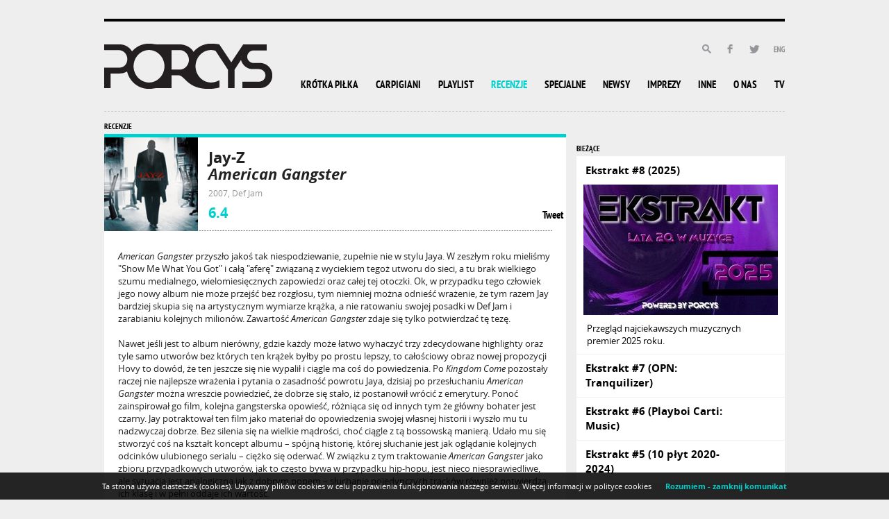

--- FILE ---
content_type: text/html; charset=utf-8
request_url: https://www.porcys.com/review/jay-z-american-gangster/
body_size: 9885
content:
<!DOCTYPE html>


<html>

	<head>

		<meta charset="utf-8">
		<meta http-equiv="X-UA-Compatible" content="IE=edge,chrome=1">
		<title>Jay-Z - American Gangster</title>

		<meta name="description" content="Portal muzyki niezależnej">
		<meta name="keywords" content="muzyka niezależna, recenzje płyt, recenzje muzyczne, magazyn, kultura, gazeta, playlist, felietony, wywiady, relacje z koncertów, rankingi, forum, archiwum, listy, współpraca, opinie, wypowiedzi, wydarzenia, koncerty, granie, kalendarz imprez, imprezy, opisy, rock, pop, indie, elektronika, zespoły, wykonawcy, dobre granie, muza, serwis, portal, wydawnictwo, reklama, kampania reklamowa">
		<meta name="viewport" content="width=device-width">
		<meta name="robots" content="index,follow">

		<link rel="icon" href="/static/img/fav-muzyka.ico" type="image/x-icon" />
		<link rel="stylesheet" href="/static/css/main.min.css">
		<script src="/static/js/vendor/modernizr-2.6.2.min.js"></script>

		
    <meta property="og:title" content="Jay-Z - American Gangster" />
	<meta property="og:description" content="&quot;The ruler&#39;s back&quot;" />
	
	
		<meta property="og:image" content="http://www.porcys.com/media/cache/28/37/2837b841b74fd78d893e84fd51ff8920.jpg" />
	
    <meta property="og:image:type" content="image/jpg">
	<meta property="og:image:width" content="200">
	<meta property="og:image:height" content="200">
	


		
  <script>var dataLayer = [];dataLayer.push({"page": "other"});</script>
<!-- Google Tag Manager -->
<script>(function(w,d,s,l,i){w[l]=w[l]||[];w[l].push({'gtm.start':
new Date().getTime(),event:'gtm.js'});var f=d.getElementsByTagName(s)[0],
j=d.createElement(s),dl=l!='dataLayer'?'&l='+l:'';j.async=true;j.src=
'https://www.googletagmanager.com/gtm.js?id='+i+dl;f.parentNode.insertBefore(j,f);
})(window,document,'script','dataLayer','GTM-PPTCNLP');</script>
<!-- End Google Tag Manager -->



		
      <!-- (C)2000-2013 Gemius SA - gemiusAudience / podstrony -->
<script type="text/javascript">
	<!--//--><![CDATA[//><!--
	var pp_gemius_identifier = 'cig1XQtPgXIYlZe97Bsdysex..MwH1iuY5e6kn96CGb.M7';
	// lines below shouldn't be edited
	function gemius_pending(i) { window[i] = window[i] || function() {var x = window[i+'_pdata'] = window[i+'_pdata'] || []; x[x.length]=arguments;};};
	gemius_pending('gemius_hit'); gemius_pending('gemius_event'); gemius_pending('pp_gemius_hit'); gemius_pending('pp_gemius_event');
	(function(d,t) {try {var gt=d.createElement(t),s=d.getElementsByTagName(t)[0],l='http'+((location.protocol=='https:')?'s':''); gt.setAttribute('async','async');
	gt.setAttribute('defer','defer'); gt.src=l+'://goldbach.hit.gemius.pl/xgemius.js'; s.parentNode.insertBefore(gt,s);} catch (e) {}})(document,'script');
	//--><!]]>
</script>
    

		<!-- AutoRequest "ON"  -->
<script>
  var gfkSstConf = {
    "url": "config.sensic.net/pl1-sst-w.js", 
    "media" : "porcysCOM", 
    "content" : "www" 
  };


 (function (w, d, c, s, id) {
    if (d.getElementById(id)) {return;}
    w[id] = w[id] || function () {
        if ("undefined" == typeof gfkSstApi) {w[id].queue.push(arguments[0]);
        } else {gfkSstApi.impression(arguments[0]);}
    };
    w[id].queue = w[id].queue || [];
    var tag = d.createElement(s); var el = d.getElementsByTagName(s)[0];
    tag.id = id; tag.async = true; tag.src = '//' + c.url;
    el.parentNode.insertBefore(tag, el);
})(window, document, gfkSstConf, 'script', 'gfkSst');
</script>
	</head>

	<body>

		<!--[if lt IE 7]>
			<p class="chromeframe">Używasz <strong>bardzo starej</strong> przeglądarki, która może powodować błędy w wyświetlaniu strony. Zalecamy <a href="http://browsehappy.com/">aktualizację przeglądarki</a> dla Twojej wygody.</p>
		<![endif]-->

		<div class="wrapper">

			<div class="banner">
				<div id="stroer_topbanner"></div>

			</div>

			<header id="header">
				<a href="/" class="logo"></a>

				<ul class="icons">
					<li class="search">
						<a></a>
						<form action="/search/" method="GET">
							<input type="text" name="q" id="id_q" value="Szukaj" default-value="Szukaj" />
						</form>
					</li>
					<li class="facebook">
						<a href="http://www.facebook.com/Porcys" target="_blank"></a>
						<div>
							<div class="fb-like" data-href="https://www.facebook.com/Porcys" data-layout="button_count" data-action="like"
					    data-show-faces="false" data-share="false"></div>
						</div>
					</li>
					<li class="twitter"><a href="https://twitter.com/porcysmedia" target="_blank"></a></li>
					<li class="lang">
						<div class="porcysen-number data-0">0</div>
						<a href="/en/"></a>
					</li>
				</ul>

				<nav>
					<ul>
						<li>
							<a href="/short/">KRÓTKA PIŁKA</a>
					    <ul>
					    	<li><a href="/short/song/">PIOSENKI</a></li>
				        <li><a href="/short/album/">ALBUMY</a></li>
					    </ul>
						</li>
						<li><a href="/carpigiani/">CARPIGIANI</a></li>
						<li><a href="/playlist/">PLAYLIST</a></li>
						<li><a href="/review/" class="active">RECENZJE</a></li>
						<li><a href="/special/">SPECJALNE</a></li>
						<li><a href="/news/">NEWSY</a></li>
						<li><a href="/event/">IMPREZY</a></li>
						<li><a href="/others/" >INNE</a></li>
						<li>
							<a href="#">O NAS</a>
					    

<ul class="about-us">

	<li><a href="/article/porcyss-guide-to-pop/" title="Porcys&#39;s Guide to Pop">Porcys&#39;s Guide to Pop</a></li>

	<li><a href="/ranking/porcyss-guide-to-pop-addendum/" title="Porcys&#39;s Guide to Pop: Addendum">Porcys&#39;s Guide to Pop: Addendum</a></li>

	<li><a href="/ranking/najlepsze-polskie-plyty-xx-wieku/" title="Najlepsze polskie płyty XX wieku">Najlepsze polskie płyty XX wieku</a></li>

	<li><a href="/ranking/najlepsze-polskie-single-xx-wieku/" title="Najlepsze polskie single XX wieku">Najlepsze polskie single XX wieku</a></li>

	<li><a href="/ranking/100-plyt-1990-1999/" title="100 Płyt 1990-1999">100 Płyt 1990-1999</a></li>

	<li><a href="/article/20-najlepszych-polskich-raperow-wszech-czasow/" title="20 najlepszych polskich raperów wszech czasów">20 najlepszych polskich raperów wszech czasów</a></li>

	<li><a href="/article/50-najlepszych-wokalistek-wszech-czasow/" title="50 najlepszych wokalistek wszech czasów">50 najlepszych wokalistek wszech czasów</a></li>

	<li><a href="/ranking/10-najlepszych-singli-2019/" title="10 najlepszych singli 2019">10 najlepszych singli 2019</a></li>

	<li><a href="/ranking/10-najlepszych-plyt-2019/" title="10 najlepszych płyt 2019">10 najlepszych płyt 2019</a></li>

	<li><a href="/ranking/100-najlepszych-plyt-2010-2014/" title="100 najlepszych płyt 2010-2014">100 najlepszych płyt 2010-2014</a></li>

	<li><a href="/ranking/100-najlepszych-singli-2010-2014/" title="100 najlepszych singli 2010-2014">100 najlepszych singli 2010-2014</a></li>

</ul>
						</li>
						<li><a href="https://www.youtube.com/user/porcystv" target="_blank">TV</a></li>
					</ul>
				</nav>

			</header>

			

		<article class="subpage border">

            	<h5>RECENZJE</h5>

            	<header>
                    
                        <img src="/media/old/review_images/Jay-Z-AmericanGangster.jpg" alt="" class="cover" />
                    

            		<h2>Jay-Z<br /><i>American Gangster</i></h2>
            		<span>2007, Def Jam</span>
            		<span class="rating">6.4</span>

            		<div id="social-widgets" class="review">
            			<ul>
            				<li class="fb"><div class="fb-like" data-href="https://www.porcys.com/review/jay-z-american-gangster/" data-layout="button_count" data-action="like" data-show-faces="false" data-share="true"></div></li>
            				<li class="twitter"><a href="https://twitter.com/share" class="twitter-share-button" data-lang="en">Tweet</a></li>
            				<li class="gplus"><div class="g-plusone" data-size="medium"></div></li>
            			</ul>
            		</div><!-- /social widgets -->

            	</header>

            	<p><i>American Gangster</i> przyszło jakoś tak niespodziewanie, zupełnie nie w stylu Jaya. W zeszłym roku mieliśmy "Show Me What You Got" i całą "aferę" związaną z wyciekiem tegoż utworu do sieci, a tu brak wielkiego szumu medialnego, wielomiesięcznych zapowiedzi oraz całej tej otoczki. Ok, w przypadku tego człowiek jego nowy album nie może przejść bez rozgłosu, tym niemniej można odnieść wrażenie, że tym razem Jay bardziej skupia się na artystycznym wymiarze krążka, a nie ratowaniu swojej posadki w Def Jam i zarabianiu kolejnych milionów. Zawartość <i>American Gangster</i> zdaje się tylko potwierdzać tę tezę.<br><br>

Nawet jeśli jest to album nierówny, gdzie każdy może łatwo wyhaczyć trzy zdecydowane highlighty oraz tyle samo utworów bez których ten krążek byłby po prostu lepszy, to całościowy obraz nowej propozycji Hovy to dowód, że ten jeszcze się nie wypalił i ciągle ma coś do powiedzenia. Po <i>Kingdom Come</i> pozostały raczej nie najlepsze wrażenia i pytania o zasadność powrotu Jaya, dzisiaj po przesłuchaniu <i>American Gangster</i> można wreszcie powiedzieć, że dobrze się stało, iż postanowił wrócić z emerytury. Ponoć zainspirował go film, kolejna gangsterska opowieść, różniąca się od innych tym że główny bohater jest czarny. Jay potraktował ten film jako materiał do opowiedzenia swojej własnej historii i wyszło mu tu nadzwyczaj dobrze. Bez silenia się na wielkie mądrości, choć ciągle z tą bossowską manierą. Udało mu się stworzyć coś na kształt koncept albumu – spójną historię, której słuchanie jest jak oglądanie kolejnych odcinków ulubionego serialu – ciężko się oderwać. W związku z tym traktowanie <i>American Gangster</i> jako zbioru przypadkowych utworów, jak to często bywa w przypadku hip-hopu, jest nieco niesprawiedliwe, ale sytuacja jest analogiczna jak z dobrym popem – słuchanie pojedynczych tracków również potwierdza ich klasę i w pełni oddaje ich wartość.<br><br>

<b>10. "Sweet" [6.03]</b><br>
No i stało się, "Sweet" rzutem na taśmę znalazł się w zaszczytnej dziesiątce, a to minimalne zwycięstwo pozwoliło mu zaistnieć na łamach Porcys. Jay tworząc ten track prawdopodobnie w najśmielszych oczekiwaniach nie spodziewał się, iż spotka go ta nobilitacja. Co prawda poziom "Sweet" nie przynosi wstydu swojemu bogatemu ojcu, jednak trudno zachować go w pamięci na dłużej. Niby zanurzony w 70s filmowy bas stara się jak może uniknąć przykrego zapomnienia, ale towarzystwo nieco monotonnego bitu niweczy jego starania. Ale nie martwię się, bowiem chwilowy pobyt tych dźwięków w pamięci krótkotrwałej także potrafi dostarczyć kilku miłych chwil. –Wojciech Sawicki<br><br>

<b>09. "Party Life" [6.3]</b><br>
Diddy odwalił kawał dobrej roboty, a przecież generacja wtop to dla niego błahostka. Ale spotkaliśmy się tu aby chwalić wielkiego Jaya, a nie kolesia który miał więcej ksywek niż ty lasek bądź facetów. Carter na luzaku wyrzuca z siebie kilka mocnych wersów, a w tle śpiewa wycięty 
<a href="http://youtube.com/watch?v=pgU5ZbYKg0M" class="rec">Little Beaver</a> i uśmiecha się klawy bit, no i w powietrzu fruwa też trochę stringów. Koniec już z tymi okrągłymi zdaniami, po prostu "Party Life" to taki zdrowy, nieinwazyjny track który sprawdzi się w wielu okolicznościach, niekoniecznie tych związanych z akustycznymi pieszczotami. –Wojciech Sawicki<br><br>

<b>08. "American Dreamin'" [6.33]</b><br>
Bardziej błyskotliwego sposobu na wyrażenie idei "amerykańskiego cudu" nie jestem sobie w stanie wyobrazić. W jednym utworze, w trzech zwrotkach Jay jest w stanie streścić wszystkie najważniejsze aspekty i problemy tegoż zagadnienia, unikając przy tym utartych sformułowań czy sloganów, wplatając w to ponadto szczegóły ze swego życia ("In the clouds of smoke, been playin' this Marvin / Mama forgive me, should be thinkin' bout Harvard"). Dosyć śmiałe oparcie refrenu na utworze wspomnianego w tej linijce Gaye'a to popis dojrzałości i pomysłowości producenta, którym okazuje się być Sean "Diddy" Combs. Trzeba przyznać, że jest to nie lada zaskoczeniem, gdyż ten nie jest raczej postacią kojarzącą się zbyt dobrze, a jak się okazuje na <i>American Gangster</i> jako producent sprawdza się znakomicie, zresztą nie tylko w tym jednym utworze. –Łukasz Halicki<br><br>

<b>07. "No Hook" [6.4]</b><br>
Jay funduje nam tutaj techniczny nokaut, jadąc z rymami, których chciałby mieć w swoim portfolio każdy raper, ale prawdę mówiąc tych którzy są w stanie sięgnąć tego poziomu po dziś dzień świat zbyt wielu nie wydał. Zaczyna się od cytatu z filmu, swoją drogą bardzo udanego, a potem już pozostaje podziwianie popisu Hovy. Zgodnie z tytułem, bez refrenu, przez nieco ponad trzy minuty uświadczamy samotnego Jaya i jego fenomenalne wersy. To jest jeden z tych kawałków, gdzie nawet jeśli podkład to co najwyżej solidne rzemiosło, to już samo słuchanie nawijki niesie tyle atrakcji, że cała otoczka nie ma większego znaczenia. Nawet tradycyjne przechwałki czy delikatny diss nabierają tu zupełnie innego wydźwięku: "Please don't compare me to other rappers / Compare me to trappers / I'm more Frank Lucas than Ludacris". W stwierdzeniu, że bliżej mu do głównej postaci z filmu Ridleya Scotta (bohater autentyczny), niż do, w domyśle – cienkiego Bolka, Ludacrisa, to niby typowe zagranie a la Jay-Z, jednak trafność tego ciągle poraża. –Łukasz Halicki<br><br>

<b>06. "Fallin'" [6.47]</b><br>
Elegancki hołd oddany muzyce soul lat siedemdziesiątych, zapewne najbardziej laid back kawałek z <i>American Gangster</i> pod względem muzycznym. Lirycznie – jeden z mocniej zaangażowanych. Jay kreśli historię upadku swojego alter ego po raz kolejny w swojej karierze namecheckując Roberta De Niro (wcześniej choćby w "Bring It On" z debiutu) i powołując się na klasyczne gangsterskie obrazy ("<i>Godfather</i>, <i>Goodfellas</i>, <i>Scarface</i>, <i>Casino</i>"). Tym mocnym akcentem powinien kończyć się ten album, dwa następujące po nim bonusy już niepotrzebne. –Tomasz Waśko<br><br>

<b>05. "Say Hello" [6.6]</b><br>
Takiego Jaya lubią wszyscy, czyż nie? Produkujący się tu DJ Toomp funduje nam błyskawiczną podroż w przeszłość. Cofamy się razem z nim do pięknych czasów panowania <i>The Blueprint</i>, kiedy to gospelowe wtręty, słodycz smyków i dostojna sekcja prężyły swoje muskuły. Autor potęgi "What You Know" wykorzystując sprawdzone know-how tworzy kawałek odwołujący się właśnie do dokonań Jaya sprzed 6 lat. Szkoda tylko, że "Say Hello" odstaje poziomem od bangerów z opus magnum Shawna, nie przeszkadza to jednak w dobrej zabawie podczas kilkukrotnej repetycji tego kawałka. Doprawdy przyjemna ekspedycja, ale uzależnić się nie sposób. Jay i wstrzemięźliwość, ciekawe. –Wojciech Sawicki<br><br>

<b>04. "Roc Boys (And The Winner Is)..." [6.83]</b><br>
"It's a celebration, bitches". Ten wers mógłby stanowić idealne podsumowanie drugiego singla promującego album <i>American Gansgter</i>. Tytułowy bohater albumu osiąga w tym momencie krążka imprezowe, towarzyskie spełnienie – jest KIMŚ, wszyscy chcą go poznać, uścisnąć mu dłoń. Celebracja, podkreślona triumfalnymi dęciakami, trwa w najlepsze. Świadomie koresponduje z lirykami najeżenie kawałka gościnnymi występami. Chórki robią Jayowi Cassie i Beyoncé, tym samym marzenie każdego faceta – te dwie laski koło siebie, w jednym pomieszczeniu – zostaje spełnione. Ale nie spełnia się ono ani mi, ani tym bardziej Tobie, ziom. Spełnia się Jayowi. To on jest KIMŚ, to jego wszyscy podziwiają. Nawet Kanye, który w closerze <i>Graduation</i> zarzucał Hovie kradzież pomysłu na duet z Chrisem Martinem, pokornie wraca do swojego mistrza ograniczając się, podobnie jak dwie wspomniane boginie, do nucenia w tle. <br><br>
"And the winner is Hov". Znów. Wszystko wraca do normy. –Tomasz Waśko<br><br>

<b>03. "Ignorant Shit" [7.73]</b><br>
Prawdopodobnie najbardziej przebojowy utwór na całej płycie, nie mianowany na singiel tylko i wyłącznie ze względu na "shit", "fuck", "bitch" i "ass" – prawa rynku są bezlitosne nawet dla takich szych jak Jay. Just Blaze śmiało sampluje Isley Brothers z ich "Between The Sheets" i nawet jeśli utwór ten można było uświadczyć m.in. u Notoriousa czy Gwen Stefani, to w niczym nie ujmuje to wartości muzycznej podkładu. Prawdziwy hicior, tym bardziej szkoda, że nie pojawi się w formie singla. Znowu mamy subtelny diss i odwołanie do filmu, tym razem dzieła bardziej klasycznego: "<i>Scarface</i> the movie did more than Scarface the rapper to me". Ponadto gościnny występ zalicza tutaj Beanie Sigel i o dziwo wypada nieźle, chociaż to może kwestia tego, że więcej niż te kilka linijek w jego wydaniu nie słyszymy. –Łukasz Halicki<br><br>

<b>02. "Pray" [7.77]</b><br>
Moment, w którym gospelowy chór dramatycznie nawołuje "Pray for me" jest prawdopodobnie jednym z moich trzech ulubionych momentów tej płyty. Wiem: za patetyczne, mało odkrywcze, zgoda. Tylko co z tego skoro porusza mnie jak mało co ostatnio? Jay udowadnia w tym numerze, że najlepiej czuje się nawijając nie o drogich markach garniturów czy samochodów, lecz o swoich korzeniach, o doświadczeniach zdobytych na ulicy dawno temu: "Everything I've seen made me everything I am" (przypomina się na zasadzie kontry "Everything I'm not made me everything I am" Westa). Hova wychował się na podwórku, owszem, ale nie jest to powodem do wstydu, wręcz przeciwnie, to tam kształtują się charaktery, tam moralne zasady obowiązują mocniej niż gdziekolwiek indziej. Flow Jaya podkreśla mroczna, intensywna produkcja ekipy The Hitmen, towarzyszą mu też wyłaniające się jakby z nicości mówione kwestie Beyoncé – to jej najbardziej oszczędny w środkach występ od niepamiętnych czasów. –Tomasz Waśko<br><br>

<b>01. "I Know" [7.93]</b><br>
Gdy byłem już blisko odwrócenia się od zjadającej własny kabel farelki, ta dość nieoczekiwanie zaczęła działać. Co prawda miała małe spięcie czego efektem jest fatalne "Blue Magic", jednak ten problem nie przeszkodził jej w wygraniu naszego podsumowaniu. Może i patenty w "I Know" nie olśniewają świeżością, ale czy to ważne? Nie sądzę, gdyż Jay-Z w otoczeniu clipse'owej perkusji, przybrudzonego klawisza i elektronicznych wycinanek czuje się znakomicie. Carter i jego jedyny w swoim rodzaju flow świetnie współgrają z tym błyszczącym minimal-cosmic bitem od Neptunes. To tyle, a teraz zgaście światło, załóżcie słuchawki i zawierzcie hebanowemu feelingowi, ci panowie wiedzą jak się robi prawdziwy hit. A o czym jeszcze wiedzą? Odpowiedzi szukajcie w "I Know". –Wojciech Sawicki</p>

            	


				

					
					<span class="author">
					

            		<a href="mailto:weterani@porcys.com">Tomasz Waśko</a> &nbsp;  &nbsp;

            		

            	

					

            		<a href="mailto:weterani@porcys.com">Łukasz Halicki</a> &nbsp;  &nbsp;

            		

            	

					

            		<a href="mailto:wojciech.sawicki@porcys.com">Wojciech Sawicki</a> &nbsp;  &nbsp;

            		
            		</span>
            		

            	

            	<div class="db-date">26 listopada 2007</div>

            </article>

	        <div class="side zero">

                  <div id="banner-right-top" class="subpage">
                        <div id="stroer_box"></div>

                  </div>

                  



<section class="accordion loading">
	<span class="accordion-loader">
	</span>
	<h5>BIEŻĄCE</h5>		
			
		<div class="active first">
			
	    		<a href="/rubric/ekstrakt-8-2025/">Ekstrakt #8 (2025)</a>
	    	
	        <article >
		        
		            <a href="/rubric/ekstrakt-8-2025/">
		            	
		            		<img src="/media/cache/17/95/1795056ba1e986b79ca6d02a65968a6e.jpg" alt="" />
						
		            </a>
		         
	            <p><a href="/rubric/ekstrakt-8-2025/" class="lead">Przegląd najciekawszych muzycznych premier 2025 roku.</a></p>
	        </article>
	    </div>
			
		<div >
			
	    		<a href="/rubric/ekstrakt-7-opn-tranquilizer/">Ekstrakt #7 (OPN: Tranquilizer)</a>
	    	
	        <article >
		        
		            <a href="/rubric/ekstrakt-7-opn-tranquilizer/">
		            	
		            		<img src="/media/cache/d2/e9/d2e9cd577ff6866adc10b8a497f0aa80.jpg" alt="" />
						
		            </a>
		         
	            <p><a href="/rubric/ekstrakt-7-opn-tranquilizer/" class="lead">W kolejnym odcinku oglądamy pod mikroskopem rewelacyjny album Daniela Lopatina.</a></p>
	        </article>
	    </div>
			
		<div >
			
	    		<a href="/rubric/ekstrakt-6-playboi-carti-music/">Ekstrakt #6 (Playboi Carti: Music)</a>
	    	
	        <article >
		        
		            <a href="/rubric/ekstrakt-6-playboi-carti-music/">
		            	
		            		<img src="/media/cache/c5/dd/c5ddb773b99f578e7c4a2c60a8a0ea36.jpg" alt="" />
						
		            </a>
		         
	            <p><a href="/rubric/ekstrakt-6-playboi-carti-music/" class="lead">Omawiamy długo wyczekiwany album jednego z najważniejszych raperów dekady. </a></p>
	        </article>
	    </div>
			
		<div class="last">
			
	    		<a href="/rubric/ekstrakt-5-10-plyt-2020-2024/">Ekstrakt #5 (10 płyt 2020-2024)</a>
	    	
	        <article >
		        
		            <a href="/rubric/ekstrakt-5-10-plyt-2020-2024/">
		            	
		            		<img src="/media/cache/dd/7e/dd7e56b7e9f34fe11ed2a0ac93141e16.jpg" alt="" />
						
		            </a>
		         
	            <p><a href="/rubric/ekstrakt-5-10-plyt-2020-2024/" class="lead">Skromne płytowe podsumowanie ostatnich 5 lat w muzyce.</a></p>
	        </article>
	    </div>
	
</section>

                  <div id="banner-skyscrapper" class="subpage">
                        <div id="stroer_sky"></div>

                    </div>

              </div> <!-- side end -->

		

			<div class="clearfix"></div>

			<footer>
				<ul class="clearfix">
					<li>
						<ul>
							<li>&copy; 2000-2015</li>
							<li>Porcys Media</li>
						</ul>
					</li>
					<li>
						<ul>
							<li><a href="/short/">Krótka Piłka</a></li>
							<li><a href="/carpigiani/">Carpigiani</a></li>
							<li><a href="/playlist/">Playlist</a></li>
							<li><a href="/review/">Recenzje</a></li>
							<li><a href="/special/">Specjalne</a></li>
						</ul>
					</li>
					<li>
						<ul>
							<li><a href="/news/">Newsy</a></li>
							<li><a href="/event/">Imprezy</a></li>
							<li><a href="https://www.youtube.com/user/porcystv" target="_blank">TV</a></li>
						</ul>
					</li>
					
						
							<li>
								<ul>
								
									<li><a href="/redakcja/">Redakcja</a></li>
								
									<li><a href="/reklama/">Reklama</a></li>
								
									<li><a href="/kontakt/">Kontakt</a></li>
								
									<li><a href="/wspolpraca/">Współpraca</a></li>
								
									<li><a href="/wszystkie-recenzje/">Wszystkie recenzje</a></li>
								
									<li><a href="/polityka-cookies/">Polityka cookies</a></li>
								
								</ul>
							</li>
						
				</ul>
			</footer>

		</div><!-- wrapper end -->

		<!-- scripts -->
		<script src="//ajax.googleapis.com/ajax/libs/jquery/1.10.1/jquery.min.js"></script>
		<script>window.jQuery || document.write('<script src="/static/js/vendor/jquery-1.10.1.min.js"><\/script>')</script>
		<script src="/static/js/ads.js"></script>
		<script src="/static/js/plugins.min.js"></script>
		<script src="/static/js/main.min.js"></script>

		<!-- google analytics -->
		<script>
			(function(i,s,o,g,r,a,m){i['GoogleAnalyticsObject']=r;i[r]=i[r]||function(){
			(i[r].q=i[r].q||[]).push(arguments)},i[r].l=1*new Date();a=s.createElement(o),
			m=s.getElementsByTagName(o)[0];a.async=1;a.src=g;m.parentNode.insertBefore(a,m)
			})(window,document,'script','//www.google-analytics.com/analytics.js','ga');

			ga('create', 'UA-53174673-1', 'auto');
			ga('send', 'pageview');
		</script>

	</body>

</html>


--- FILE ---
content_type: text/plain
request_url: https://www.google-analytics.com/j/collect?v=1&_v=j102&a=421272943&t=pageview&_s=1&dl=https%3A%2F%2Fwww.porcys.com%2Freview%2Fjay-z-american-gangster%2F&ul=en-us%40posix&dt=Jay-Z%E2%80%82-%20American%20Gangster&sr=1280x720&vp=1280x720&_u=IEBAAEABAAAAACAAI~&jid=1843050308&gjid=1520544092&cid=1879445014.1769431694&tid=UA-53174673-1&_gid=1586018694.1769431694&_r=1&_slc=1&z=933291149
body_size: -449
content:
2,cG-X7EN1WDV0S